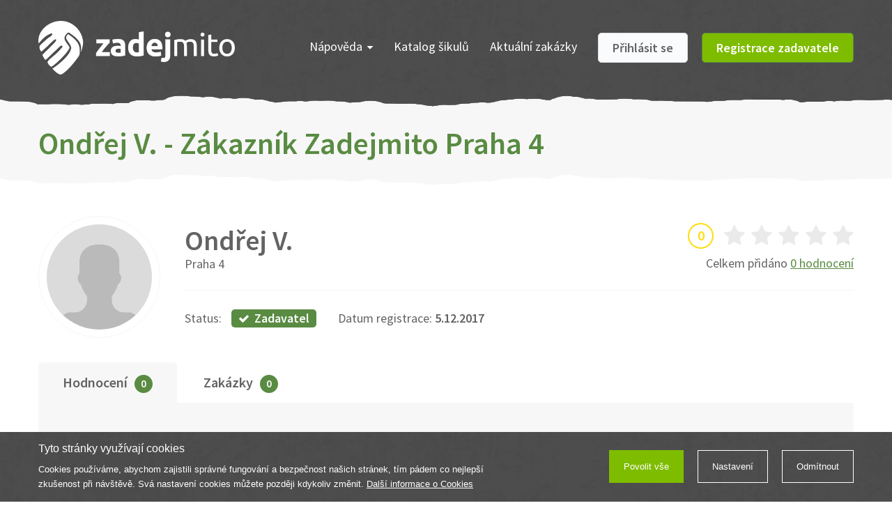

--- FILE ---
content_type: text/html; charset=utf-8
request_url: https://www.zadejmito.cz/profil/382/ondrej-v-praha-4
body_size: 5391
content:
<!DOCTYPE html>
<html prefix="og: http://ogp.me/ns#">
	<head>
		<meta charset="utf-8">
		<meta http-equiv="X-UA-Compatible" content="IE=edge">
		<meta name="viewport" content="width=device-width,initial-scale=1">

			<meta name="robots" content="index, follow">
		<meta name="copyright" content="NOE technology s.r.o.">
		<meta name="author" content="Webnia.cz">
		<meta name="description" content="">
		<meta name="keywords" content="">

			<meta property="og:title" content="Ondřej V. - Zákazník Zadejmito Praha 4 | Zadejmito">
			<meta property="og:description" content="">
			<meta property="og:type" content="website">
			<meta property="og:url" content="https://www.zadejmito.cz/profil/382/ondrej-v-praha-4">
			<link rel="canonical" href="https://www.zadejmito.cz/profil/382/ondrej-v-praha-4">

		<title>Ondřej V. - Zákazník Zadejmito Praha 4 | Zadejmito</title>

		<link href="/files/theme/0/1j5iz/favicon.ico" rel="shortcut icon">
		<link href="https://fonts.googleapis.com/css?family=Source+Sans+Pro:300,400,600,700&amp;subset=latin-ext" rel="stylesheet">
<link rel="stylesheet" type="text/css" href="/assets/client/dist/styles.cfdd513888d8.css?1650017991">
			<link href="/assets/client/dist/theme?i=11&amp;s=1623158246&amp;v=1650017990" rel="stylesheet">
		

			<script type="text/plain" data-wcookies="marketing">
				(function(w,d,s,l,i){ w[l]=w[l]||[];w[l].push({'gtm.start':
				new Date().getTime(),event:'gtm.js'});var f=d.getElementsByTagName(s)[0],
				j=d.createElement(s),dl=l!='dataLayer'?'&l='+l:'';j.async=true;j.src=
				'https://www.googletagmanager.com/gtm.js?id='+i+dl;f.parentNode.insertBefore(j,f);
				})(window,document,'script','dataLayer','GTM-T82JHTD');
			</script>
	</head>
	<body>

			<div class="mobile-application-panel background-lighter">
				<div class="container">
					<div class="wrapper clearfix">
						<a href="" class="close" data-close>
							<span class="icon-close"></span>
						</a>
						<div class="logo background-dark">
							<div class="inner logo-white-symbol"></div>
						</div>
						<div class="content">
							<b class="color-light">Stáhněte si aplikaci</b><br>
							Zdarma v AppStore
						</div>
						<a href="https://apps.apple.com/us/app/vy%C5%99e%C5%A1mito/id1293990606" class="button background-light">
							Stáhnout
						</a>
					</div>
				</div>
				<div class="line background-dark"></div>
			</div>
			<div class="mobile-application-panel-spacer"></div>

	<div class="page-regular">
		<div class="page-background background-pattern">

<div class="header">
	<div class="main">
		<div class="container clearfix">
			<a class="logo logo-white" href="/"></a>

			<a href="" class="portals-toggle background-light">
				<span class="fa fa-angle-down"></span>
			</a>
			<a href="" class="right-toggle background-dark border-light">
				<span class="fa fa-bars"></span>
			</a>


			<div class="right clearfix">
				<div class="inner">
					<a href="" class="navigation-toggle">
						<span class="fa fa-bars"></span>Menu
					</a>
					<div class="navigation-wrapper">
						<ul class="navigation clearfix">
							
								<li>
									<a href="" class="children">
										Nápověda<span class="fa fa-caret-down"></span>
									</a>
									
									<div class="wrapper">
										<ul>
												<li>
													<a href="/jak-to-funguje" class="clearfix">
														Jak to funguje?
													</a>
												</li>
												<li>
													<a href="/proc-a-jak-se-stat-sikulou" class="clearfix">
														Jak se stát šikulou ?
													</a>
												</li>
												<li>
													<a href="/casto-kladene-otazky" class="clearfix">
														Často kladené otázky
													</a>
												</li>
												<li>
													<a href="/cenik" class="clearfix">
														Ceník - pro šikuly
													</a>
												</li>
										</ul>
									</div>
								</li>

								<li>
									<a href="/katalog-sikulu">
										Katalog šikulů
									</a>
									
								</li>

								<li>
									<a href="/zakazky">
										Aktuální zakázky
									</a>
									
								</li>
						</ul>
					</div>
						<div class="buttons clearfix">
							<a class="button color-grey" href="/prihlaseni">
								Přihlásit se
							</a>
							<a class="button background-dark border-light" href="/registrace">
								Registrace zadavatele
							</a>
						</div>
				</div>
			</div>
		</div>
	</div>
</div>

			<div class="transition-lighter"></div>
		</div>

		<div class="page-background background-lighter">
			<div class="container">
				<div class="page-head clearfix">
					<h1>
						Ondřej V. - Zákazník Zadejmito Praha 4
						
					</h1>
					<div class="right">
					</div>
				</div>
			</div>

			<div class="transition-white"></div>
		</div>

		<div class="page-wrapper">
			<div class="container">
				<div class="client-profile clearfix">
					<div class="image border-lighter">
							<div class="inner"></div>
					</div>
					<div class="info">
						<div class="top">
							<div class="right">
	<div class="stars">
		<div class="circle">0</div>
			<span class="fa fa-star"></span>
			<span class="fa fa-star"></span>
			<span class="fa fa-star"></span>
			<span class="fa fa-star"></span>
			<span class="fa fa-star"></span>
	</div>
								<div class="text color-grey">
									Celkem přidáno
									<a href="" class="color-light">
										0 hodnocení
									</a>
								</div>
							</div>
							<div class="left">
								<div class="name">
									<div class="text color-grey">Ondřej V.</div>
								</div>
								<div class="place color-grey">
										Praha 4
								</div>
							</div>
						</div>
						<div class="bottom border-lighter color-grey">
	<div class="stars">
		<div class="circle">0</div>
			<span class="fa fa-star"></span>
			<span class="fa fa-star"></span>
			<span class="fa fa-star"></span>
			<span class="fa fa-star"></span>
			<span class="fa fa-star"></span>
	</div>
							<div class="text">Status:</div>
							<div class="tag background-medium">
								<span class="fa fa-check"></span>Zadavatel
							</div>
							<div class="text date">
								Datum registrace: <b>5.12.2017</b>
							</div>
						</div>
					</div>
				</div>

				<div class="page-tabs client-tabs">
					<div class="tabs-head">
						<ul class="clearfix">
							<li class="active">
								<a href="#first" data-toggle="tab">
									<span class="hidden-xs">
										Hodnocení<span class="count">0</span>
									</span>
									<span class="fa fa-commenting visible-xs-inline"></span>
								</a>
							</li>
							<li>
								<a href="#second" data-toggle="tab">
									<span class="hidden-xs">
										Zakázky<span class="count">0</span>
									</span>
									<span class="fa fa-list-alt visible-xs-inline"></span>
								</a>
							</li>
						</ul>
					</div>
					<div class="tabs-body">
						<div class="item active" id="first">
						</div>

						<div class="item" id="second">



						</div>


					</div>
				</div>

	<ul class="social-panel-huge">
		<li>
			<a href="" data-social-share="facebook">
				<span class="fa fa-facebook-f"></span>Sdílet na Facebooku
			</a>
		</li>
		<li>
			<a href="" data-social-share="googlePlus">
				<span class="fa fa-google"></span>Sdílet na Google
			</a>
		</li>
		<li>
			<a href="" data-social-share="twitter">
				<span class="fa fa-twitter"></span>Sdílet na Twitteru
			</a>
		</li>
	</ul>
			</div>
		</div>
	</div>

<div class="footer">
	<div class="boxes page-background background-pattern">
				<div class="transition-white-2"></div>
		<div class="container clearfix">
				<div class="item clearfix">
					<div class="image" style="background-image:url(/files/thumbnails/features/0/0sz0c/man_80x70_1_0.png)"></div>
					<div class="description">Sami hodnotíte schopnosti šikulů</div>
					<div class="headline">Ověření šikulové</div>
				</div>
				<div class="item clearfix">
					<div class="image" style="background-image:url(/files/thumbnails/features/0/8e3t2/money_80x70_1_0.png)"></div>
					<div class="description">Práci hradíte po úplném předání</div>
					<div class="headline">Odměna po práci</div>
				</div>
				<div class="item clearfix">
					<div class="image" style="background-image:url(/files/thumbnails/features/0/u29x6/time_80x70_1_0.png)"></div>
					<div class="description">Poptávku zadáte do 2 minut</div>
					<div class="headline">Za 2 minuty</div>
				</div>
		</div>
		<div class="transition-lighter"></div>
	</div>
</div>


	<div class="footer">
		<div class="page-background background-lighter">
			<div class="navigation">
				<div class="container">
					<div class="items clearfix">
						<div class="item">
							<div class="headline color-light toggle">
								<span class="fa fa-bars color-dark"></span>Pro zadavatele
							</div>
							<div class="wrapper">
								<ul>
										<li><a href="/pridat-zakazku">Zadat zakázku</a></li>
										<li><a href="/moje-zakazky">Moje zakázky</a></li>
										<li><a href="/jak-to-funguje">Jak to funguje?</a></li>
										<li><a href="/casto-kladene-otazky">Časté dotazy</a></li>
								</ul>
							</div>
						</div>
						<div class="item">
							<div class="headline color-light toggle">
								<span class="fa fa-bars color-dark"></span>Pro šikuly
							</div>
							<div class="wrapper">
								<ul>
										<li><a href="/registrace-sikulu">Registrace šikulů</a></li>
										<li><a href="/moje-nabidky">Moje zakázky</a></li>
										<li><a href="/proc-a-jak-se-stat-sikulou">Jak se stát šikulou?</a></li>
										<li><a href="/cenik">Ceník pro šikuly</a></li>
								</ul>
							</div>
						</div>
						<div class="item">
							<div class="headline color-light toggle">
								<span class="fa fa-bars color-dark"></span>O portálu
							</div>
							<div class="wrapper">
								<ul>
										<li><a href="/o-nas/kontakt">Kontakt</a></li>
										<li><a href="/vseobecne-obchodni-podminky">Všeobecné obchodní podmínky</a></li>
										<li><a href="/pravidla-ochrany-osobnich-udaju">Pravidla ochrany osobních údajů</a></li>
								</ul>
							</div>
						</div>
						<div class="item">
							<div class="headline color-light">
								Mobilní aplikace
							</div>
								<a href="https://apps.apple.com/us/app/vy%C5%99e%C5%A1mito/id1293990606" class="button background-light clearfix">
									<div class="icon">
										<span class="fa fa-apple"></span>
									</div>
									<div class="text">
										Stáhnout v <b>App Store</b>
									</div>
								</a>
								<a href="https://play.google.com/store/apps/details?id=cz.noetechnology.vyresmito" class="button color-light clearfix">
									<div class="icon">
										<span class="fa fa-android"></span>
									</div>
									<div class="text">
										Stáhnout na <b>Google Play</b>
									</div>
								</a>
						</div>
					</div>

						<div class="navigation-2">
							<div class="container">
								<ul>
										<li><a href="https://www.zadejmito.cz/ilustrace">Ilustrace</a></li>
										<li><a href="https://www.zadejmito.cz/jednoduche-kresby">Jednoduchá kresba</a></li>
										<li><a href="https://www.zadejmito.cz/karikatura-podle-fotky">Karikatura podle fotky</a></li>
										<li><a href="https://www.zadejmito.cz/karikatury">Karikatury</a></li>
										<li><a href="https://www.zadejmito.cz/karikatura-z-fotky">Karikatura z fotky</a></li>
										<li><a href="https://www.zadejmito.cz/karikatury-na-zakazku">Karikatura na zakázku</a></li>
										<li><a href="https://www.zadejmito.cz/kresba-andela">Kresba anděla</a></li>
										<li><a href="https://www.zadejmito.cz/kresba-obliceje">Kresba obličeje</a></li>
										<li><a href="https://www.zadejmito.cz/kresba-pejska">Kresba pejska</a></li>
										<li><a href="https://www.zadejmito.cz/kresba-podle-fotky">Kresba podle fotky</a></li>
										<li><a href="https://www.zadejmito.cz/kresba-podle-fotografie">Kresba podle fotografie</a></li>
										<li><a href="https://www.zadejmito.cz/kresba-podle-tehotenske-fotky">Kresba podle těhotenské fotky</a></li>
										<li><a href="https://www.zadejmito.cz/kresba-portretu">Kresba portrétu</a></li>
										<li><a href="https://www.zadejmito.cz/kresba-postavy">Kresba postavy</a></li>
										<li><a href="https://www.zadejmito.cz/kresba-psa">Kresba psa</a></li>
										<li><a href="https://www.zadejmito.cz/kresba-stromu">Kresba stromu</a></li>
										<li><a href="https://www.zadejmito.cz/lehke-kresby-pro-zacatecniky">Kresby pro začátečníky</a></li>
										<li><a href="https://www.zadejmito.cz/mobilni-aplikace">Mobilní aplikace</a></li>
										<li><a href="https://www.zadejmito.cz/preklad-do-anglictiny">Překlad do angličtiny</a></li>
										<li><a href="https://www.zadejmito.cz/preklad-do-francouzstiny">Překlad do francouzštiny</a></li>
										<li><a href="https://www.zadejmito.cz/preklad-do-italstiny">Překlad do italštiny</a></li>
										<li><a href="https://www.zadejmito.cz/preklad-do-japonstiny">Překlad do japonštiny</a></li>
										<li><a href="https://www.zadejmito.cz/preklad-do-madarstiny">Překlad do maďarštiny</a></li>
										<li><a href="https://www.zadejmito.cz/preklad-do-nemciny">Překlad do němčiny</a></li>
										<li><a href="https://www.zadejmito.cz/preklad-do-polstiny">Překlad do polštiny</a></li>
										<li><a href="https://www.zadejmito.cz/preklad-do-rustiny">Překlad do ruštiny</a></li>
										<li><a href="https://www.zadejmito.cz/preklad-do-spanelstiny">Překlad do španělštiny</a></li>
										<li><a href="https://www.zadejmito.cz/preklad-do-tradicni-cinstiny">Překlad do tradiční čínštiny</a></li>
										<li><a href="https://www.zadejmito.cz/preklad-z-anglictiny">Překlad z angličtiny</a></li>
										<li><a href="https://www.zadejmito.cz/preklad-z-francouzstiny">Překlad z francouzštiny</a></li>
										<li><a href="https://www.zadejmito.cz/preklad-z-italstiny">Překlad z italštiny</a></li>
										<li><a href="https://www.zadejmito.cz/preklad-z-japonstiny">Překlad z japonštiny</a></li>
										<li><a href="https://www.zadejmito.cz/preklad-z-madarstiny">Překlad z maďarštiny</a></li>
										<li><a href="https://www.zadejmito.cz/preklad-z-nemciny">Překlad z němčiny</a></li>
										<li><a href="https://www.zadejmito.cz/preklad-z-polstiny">Překlad z polštiny</a></li>
										<li><a href="https://www.zadejmito.cz/preklad-z-rustiny">Překlad z ruštiny</a></li>
										<li><a href="https://www.zadejmito.cz/preklad-z-tradicni-cinstiny">Překlad z tradiční čínštiny</a></li>
										<li><a href="https://www.zadejmito.cz/preklad-ze-spanelstiny">Překlad ze španělštiny</a></li>
										<li><a href="https://www.zadejmito.cz/reklamni-banner">Reklamní banner</a></li>
										<li><a href="https://www.zadejmito.cz/stavebni-vykres">Stavební výkres</a></li>
										<li><a href="https://www.zadejmito.cz/technicke-vykresy">Technické výkresy</a></li>
										<li><a href="https://www.zadejmito.cz/technicky-vykres">Technický výkres</a></li>
										<li><a href="https://www.zadejmito.cz/tvorba-loga">Tvorba loga</a></li>
										<li><a href="https://www.zadejmito.cz/tvorba-mobilnich-aplikaci">Tvorba mobilních aplikací</a></li>
										<li><a href="https://www.zadejmito.cz/tvorba-stranek">Tvorba stránek</a></li>
										<li><a href="https://www.zadejmito.cz/tvorba-webovych-stranek">Tvorba webových stránek</a></li>
										<li><a href="https://www.zadejmito.cz/vtipna-karikatura">Vtipná karikatura</a></li>
										<li><a href="https://www.zadejmito.cz/vytvoreni-webovych-stranek">Vytvoření webových stránek</a></li>
										<li><a href="https://www.zadejmito.cz/vytvorit-e-shop">Vytvořit e-shop</a></li>
										<li><a href="https://www.zadejmito.cz/vytvorit-firemni-web">Vytvořit firemní web</a></li>
										<li><a href="https://www.zadejmito.cz/vytvorit-mobilni-aplikaci-pro-android">Vytvořit mobilní aplikaci pro android</a></li>
										<li><a href="https://www.zadejmito.cz/vytvorit-mobilni-aplikaci-pro-ios">Vytvořit mobilní aplikaci pro iOS</a></li>
										<li><a href="https://www.zadejmito.cz/vytvorit-redakcni-system">Vytvořit redakční systém</a></li>
										<li><a href="https://www.zadejmito.cz/vyvoj-mobilnich-aplikaci">Vývoj mobilních aplikací</a></li>
										<li><a href="https://www.zadejmito.cz/vyvoj-software">Vývoj software</a></li>
										<li><a href="https://www.zadejmito.cz/vyvoj-webovych-aplikaci">Vývoj webových aplikací</a></li>
										<li><a href="https://www.zadejmito.cz/webova-aplikace">Webové aplikace</a></li>
										<li><a href="https://www.zadejmito.cz/webove-stranky-na-miru">Webové stránky na míru</a></li>
								</ul>
							</div>
						</div>
				</div>
			</div>
		</div>

		<div class="page-background background-pattern">
			<div class="transition-lighter-2"></div>

			<div class="copyright">
				<div class="container clearfix">
					<a class="logo logo-white" href="/"></a>

					<div class="text">
						Copyright &copy; 2026, NOE technology s.r.o.
					</div>

<ul class="social-panel clearfix">
	<li class="item">
		<a href="https://www.facebook.com/vyresmito/" class="facebook">
			<span class="fa fa-facebook-f"></span>
		</a>
	</li>
</ul>

					<div class="text-group">
						<div class="text-another">
							Součást skupiny
						</div>

						<a href="https://www.zadejmito.cz/" class="zadejmito"></a>
					</div>

					<div class="right">
						<a class="logo logo-white" href="/"></a>
						<div class="webnia-text">
							Tvorba webových stránek <a href="https://www.webnia.cz" target="_blank">WEBNIA.cz</a>
						</div>
						<a href="https://www.webnia.cz/" class="webnia"></a>
					</div>
				</div>
			</div>
		</div>
	</div>

	<div class="bottom-panel-spacer"></div>


<div class="ajax-spinner" style="transform:scale(0.15);">
	<div style="-webkit-transform:rotate(0deg) translate(0,-60px);transform:rotate(0deg) translate(0,-60px);"></div>
	<div style="-webkit-transform:rotate(30deg) translate(0,-60px);transform:rotate(30deg) translate(0,-60px);"></div>
	<div style="-webkit-transform:rotate(60deg) translate(0,-60px);transform:rotate(60deg) translate(0,-60px);"></div>
	<div style="-webkit-transform:rotate(90deg) translate(0,-60px);transform:rotate(90deg) translate(0,-60px);"></div>
	<div style="-webkit-transform:rotate(120deg) translate(0,-60px);transform:rotate(120deg) translate(0,-60px);"></div>
	<div style="-webkit-transform:rotate(150deg) translate(0,-60px);transform:rotate(150deg) translate(0,-60px);"></div>
	<div style="-webkit-transform:rotate(180deg) translate(0,-60px);transform:rotate(180deg) translate(0,-60px);"></div>
	<div style="-webkit-transform:rotate(210deg) translate(0,-60px);transform:rotate(210deg) translate(0,-60px);"></div>
	<div style="-webkit-transform:rotate(240deg) translate(0,-60px);transform:rotate(240deg) translate(0,-60px);"></div>
	<div style="-webkit-transform:rotate(270deg) translate(0,-60px);transform:rotate(270deg) translate(0,-60px);"></div>
	<div style="-webkit-transform:rotate(300deg) translate(0,-60px);transform:rotate(300deg) translate(0,-60px);"></div>
	<div style="-webkit-transform:rotate(330deg) translate(0,-60px);transform:rotate(330deg) translate(0,-60px);"></div>
</div>
<div class="wcookies" tabindex="-1">
	<div class="wpanel">
		<div class="wcontainer">
			<div class="wwrapper">
				<div class="wcontent-part">
					<div class="wheadline">Tyto stránky využívají cookies</div>
					<div class="wdescription">
						Cookies používáme, abychom zajistili správné fungování a bezpečnost našich stránek,
tím pádem co nejlepší zkušenost při návštěvě. Svá nastavení cookies můžete později kdykoliv
změnit. <a href="/ochrana-osobnich-udaju-a-nakladani-s-cookies">Další informace o Cookies</a>

					</div>
				</div>
				<div class="wactions-part">
					<div class="wactions-wrap">
						<a href="#" class="waction wpositive" data-allow>
							Povolit vše
						</a>
						<a href="#" class="waction" data-settings>
							Nastavení
						</a>
						<a href="#" class="waction" data-reject>
							Odmítnout
						</a>
					</div>
				</div>
			</div>
		</div>
	</div>
	<div class="wmodal">
		<div class="wwrapper">
			<div class="wfloating">
				<div class="wbackground">
					<div class="wcontent-part">
						<div class="wheadline">Nastavení</div>
						<div class="wdescription">
							Na této stránce můžete nastavit souhlas pro jednotlivé účely generování a využívání souborů cookies.
<a href="/ochrana-osobnich-udaju-a-nakladani-s-cookies">Další informace o Cookies</a>

						</div>
							<div class="wtoggle-part">
								<label class="wtoggle wdisabled wchecked">
								<span class="wswitch">
									<span class="wslider"></span>
								</span>
									<span class="wtext">Nezbytné cookies</span>
								</label>
								<div class="wdescription">Zajišťují, že tyto stránky fungují správně a bezpečně na všech zařízeních.</div>
							</div>
							<div class="wtoggle-part">
								<label class="wtoggle">
								<span class="wswitch">
										<input type="checkbox" name="marketing">
									<span class="wslider"></span>
								</span>
									<span class="wtext">Marketingové cookies</span>
								</label>
								<div class="wdescription">Marketingové cookies nám umožňují zobrazovat relevantní reklamu i mimo náš web, vyhodnocovat
její úspěšnost a zvyšovat tak Vaši spokojnost. Tyto subory cookies nám také pomáhají personalizovat
reklamu, kterou vidíte na našich stránkách, a také určovat, jaké reklamy, reklamní technologie a
reklamní sítě jsou pro nás nejužitnější. Na základě těchto cookies můžeme vytvářet profily o vašich
zájmech a podle nich Vám zobrazovat relevantní reklamy. Marketingové cookies využíváme i pro zbožové
porovnávače cen.
</div>
							</div>
					</div>
					<div class="wactions-part">
						<div class="wactions-wrap">
							<a href="#" class="waction" data-save>
								Uložit výběr
							</a>
							<a href="#" class="waction wpositive" data-allow>
								Povolit vše
							</a>
						</div>
					</div>
				</div>
			</div>
		</div>
	</div>
	<div class="wbackdrop"></div>
</div>

		<script>
			var webnia = webnia || {};
			webnia.data = {"locale":"cs","error":"Došlo k chybě. Zkuste akci opakovat později.","cities":"/mesta"};
		</script>


		<div id="fb-root"></div>
		<script>
			(function(d, s, id) {
				var js, fjs = d.getElementsByTagName(s)[0];
				if (d.getElementById(id)) return;
				js = d.createElement(s); js.id = id;
				js.src = 'https://connect.facebook.net/cs_CZ/sdk.js#xfbml=1&version=v2.10';
				fjs.parentNode.insertBefore(js, fjs);
			}(document, 'script', 'facebook-jssdk'));
		</script>

<script type="text/javascript" src="/assets/client/dist/scripts.f5c7a0054459.js?1650017991"></script>
		
	</body>
</html>
